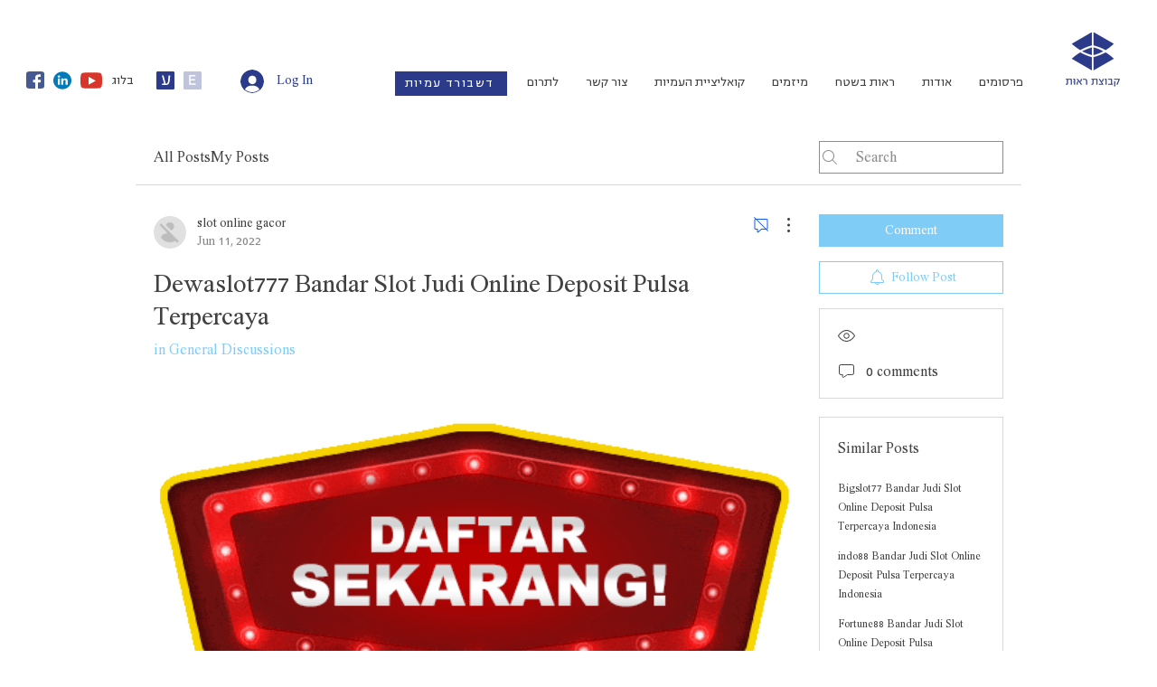

--- FILE ---
content_type: application/javascript
request_url: https://static.parastorage.com/services/communities-forum-client/1.1487.0/client-viewer/211.chunk.min.js
body_size: 4496
content:
(("undefined"!=typeof self?self:this).webpackJsonp__wix_communities_forum_client=("undefined"!=typeof self?self:this).webpackJsonp__wix_communities_forum_client||[]).push([[211],{98575:e=>{e.exports={USER_PRIVACY_STATUS_PRIVATE:"PRIVATE",USER_PRIVACY_STATUS_PUBLIC:"PUBLIC"}},96116:(e,r,n)=>{"use strict";var t=n(34169),o=n(17607),l=t(n(170)),i=n(98575),s=n(57849);const u="guest",d="user",a="moderator",c="admin",m="owner",f="forum",h="category",v="post",R="comment",E="member",w="all";function p(e,r){return e?{...e,getResourceId:()=>r}:r}e.exports={ROLE_GUEST:u,ROLE_USER:d,ROLE_MODERATOR:a,ROLE_ADMIN:c,ROLE_OWNER:m,RESOURCE_FORUM:f,RESOURCE_CATEGORY:h,RESOURCE_POST:v,RESOURCE_COMMENT:R,RESOURCE_MEMBER:E,PERMISSIONS_ALL:w,resourcify:p,permissionsChecker:function(e,r,n){let{isOldForum:t=!1,isMemberAppInstalled:y=!1,isMemberAreaInstalled:g=!1}=void 0===e?{}:e;const I=t||y||g,b=(e,r)=>(e.addRole("guest"),e.addRole("user"),e.addRole("moderator","user"),e.addRole("admin","user"),e.addRole("owner","admin"),e.addResource("forum"),e.addResource("category"),e.addResource("post","category"),e.addResource("comment","post"),e.addResource("member"),e.allow("guest","category","read",A(S(C),W)),e.allow("guest","category","share"),r&&(I&&e.allow("guest","category","subscribe",S(k)),e.allow("guest","post",["like","vote"],A(S(C),W))),e.allow("guest","member","edit",L),e.allow("user","category","share"),e.allow("user","category","read",A(T(W,U("read"),U("write")),T(A(S(C),W),A(C,S(D)),A(W,S(D))))),I&&e.allow("user","category","subscribe",r?T(W,U("read"),U("write")):A(T(W,U("read"),U("write")),S(D))),e.allow("user","category","create-post",T(r?A(S(V),W):A(S(V),W,S(D)),U("write"))),e.allow("user","post",["like","vote"],r?T(W,U("read"),U("write")):A(T(W,U("read"),U("write")),S(D))),e.allow("user","post","edit",r?Y:A(Y,S(D))),e.allow("user","post","delete",Y),e.allow("user","post","create-comment",A(S(N),T(W,U("read"),U("write")),r?()=>!0:S(D))),e.allow("user","post",["add-top-comment","remove-top-comment","add-best-answer-comment","remove-best-answer-comment"],Y),I?(e.allow("user","post","report",r?A(S(Y),S(x("owner"))):A(S(Y),S(x("owner")),S(D))),e.allow("user","post","subscribe",r?T(U("read"),U("write")):A(T(U("read"),U("write")),S(D)))):e.deny("user","post","subscribe"),I&&e.allow("user","comment","report",r?A(S(Y),S(x("owner"))):A(S(Y),S(x("owner")),S(D))),e.allow("user","comment",["like","vote"],r?T(U("read"),U("write")):A(T(U("read"),U("write")),S(D))),e.allow("user","comment","edit",r?Y:A(Y,S(D))),e.allow("user","comment","delete",Y),I&&(e.allow("user","member","subscribe",A(S(L),S(D))),e.allow("user","member","list",S(D)),e.allow("user","member","report",A(A(S(L),S(M("owner"))),S(D)))),e.allow("user","member","edit",L),e.allow("user","member","delete",A(L,S(M("owner")))),e.allow("moderator","category","read"),e.allow("moderator","category",["create-post","edit","subscribe"],U("moderate")),e.allow("moderator","post",["pin","toggle-comments","move","create-comment","add-top-comment","remove-top-comment","add-best-answer-comment","remove-best-answer-comment","like"],U("moderate")),e.allow("moderator","post","delete",A(U("moderate"),S(x("admin","owner")))),e.allow("moderator","post","create-comment",A(S(N),U("moderate"))),e.allow("moderator","comment",["like","vote"],U("moderate")),e.deny("moderator","post","edit",S(Y)),e.deny("moderator","post","report",U("moderate")),e.deny("moderator","comment","report",U("moderate")),e.allow("admin","forum","reorder-categories"),e.allow("admin","category",["read","subscribe","create","create-post","edit","delete"]),e.allow("admin","post",["pin","toggle-comments","move","create-comment","delete","add-top-comment","remove-top-comment","add-best-answer-comment","remove-best-answer-comment","like","vote"]),e.allow("admin","post","create-comment",S(N)),e.allow("admin","comment",["delete","like","vote"]),e.allow("admin","member","block",A(S(M("admin","owner")),S(L))),e.allow("admin","member","delete",S(M("admin","owner"))),e.allow("admin","member","promote-moderator",A(S(j),S(M("admin","owner")),S(L))),e.deny("admin","post","edit",S(Y)),e.deny("admin","post","report"),e.deny("admin","comment","report"),e.allow("owner","forum","edit"),e.allow("owner","member","block",S(M("owner"))),e.allow("owner","member","delete",S(M("owner"))),e.allow("owner","member","promote",A(S(j),S(M("owner")))),e.deny("owner","member","report"),e),O=b(new l.default),_=b(new l.default,I),P={ROLE_GUEST:u,ROLE_USER:d,ROLE_MODERATOR:a,ROLE_ADMIN:c,ROLE_OWNER:m,RESOURCE_FORUM:f,RESOURCE_CATEGORY:h,RESOURCE_POST:v,RESOURCE_COMMENT:R,RESOURCE_MEMBER:E,PERMISSIONS_ALL:w,resourcify:p,setUserIdentity:e=>{const r={...e};let n=(0,s.getUserRole)(r);(0,o.isEmpty)(r)&&(n="guest"),(0,o.isEmpty)(n)&&(n=r.isOwner?"owner":"user"),(0,o.get)(r,"isBlocked")&&(n="guest"),g||(r.privacyStatus=i.USER_PRIVACY_STATUS_PUBLIC),O.setUserIdentity(B(r,n)),_.setUserIdentity(B(r,n))},can:(e,r)=>O.can(e,r),canSee:(e,r)=>_.can(e,r)};return P.setUserIdentity(r),P;function S(e){var r=this;return function(){for(var n=arguments.length,t=new Array(n),o=0;o<n;o++)t[o]=arguments[o];return!e.apply(r,t)}}function A(){for(var e=this,r=arguments.length,n=new Array(r),t=0;t<r;t++)n[t]=arguments[t];return function(){for(var r=arguments.length,t=new Array(r),l=0;l<r;l++)t[l]=arguments[l];return(0,o.every)(n,(r=>r.apply(e,t)))}}function T(){for(var e=this,r=arguments.length,n=new Array(r),t=0;t<r;t++)n[t]=arguments[t];return function(){for(var r=arguments.length,t=new Array(r),l=0;l<r;l++)t[l]=arguments[l];return(0,o.some)(n,(r=>r.apply(e,t)))}}function U(e){return(r,t)=>{const l=(0,o.get)(r,"permissions."+e,[]);return(0,o.includes)(l,w)||(0,o.includes)(l,n(t)._id)}}function L(e,r){return e._id===r._id||e.siteMemberId===r.siteMemberId&&void 0!==e.siteMemberId}function Y(e,r){return e._id&&r.ownerId&&e._id===r.ownerId||e.siteMemberId===r.ownerSId&&void 0!==e.siteMemberId||e.userId===r.ownerSId&&void 0!==e.userId}function D(e){return e.privacyStatus===i.USER_PRIVACY_STATUS_PRIVATE}function k(e){return e.isBlocked}function N(e,r){return r.isCommentsDisabled}function M(){for(var e=arguments.length,r=new Array(e),n=0;n<e;n++)r[n]=arguments[n];return(e,n)=>(0,o.includes)(r,(0,s.getUserRole)(n))}function x(){for(var e=arguments.length,r=new Array(e),n=0;n<e;n++)r[n]=arguments[n];return(e,n)=>(0,o.includes)(r,(0,s.getUserRole)((0,o.get)(n,"owner")))}function C(e,r){return n(r).type?"membersOnly"===n(r).type:n(r).isPrivate}function W(e,r){if("private"===n(r).type){return((e,r)=>e.some((e=>r.includes(e))))(n(r).groups||[],e.groups||[])}return!0}function V(e,r){return n(r).isWriteProtected}function j(e,r){return r.isBlocked}function B(e,r){return{...e,getRoles:()=>[r]}}}}},57849:(e,r,n)=>{"use strict";r.__esModule=!0,r.getUserRole=void 0;var t=n(17607),o=n(83413);r.getUserRole=e=>(0,t.get)(e,"appStore["+o.FORUM_APP_ID+"].permissions.role")||(0,t.get)(e,"permissions.role")},68182:(e,r,n)=>{"use strict";n.d(r,{K:()=>l});const t={en:{s:"1s",ss:"%ds",m:"1m",mm:"%dm",h:"1h",hh:"%dh",d:"1d",dd:"%dd"},nl:{s:"1sec.",ss:"%dsec.",m:"1min.",mm:"%dmin.",h:"1u.",hh:"%du."},cs:{s:"1sek",ss:"%dsek",m:"1min",mm:"%dmin",h:"1hod",hh:"%dhod"},da:{s:"1s",ss:"%ds",m:"1m",mm:"%dm",h:"1t",hh:"%dt"},de:{s:"1Sek.",ss:"%dSek.",m:"1Min.",mm:"%dMin.",h:"1Std.",hh:"%dStd."},fr:{s:"1s",ss:"%ds",m:"1min",mm:"%dmin",h:"1h",hh:"%dh"},hi:{s:"1\u0938\u0947",ss:"%d\u0938\u0947",m:"1\u092e\u093f",mm:"%d\u092e\u093f",h:"1\u0918\u0902\u091f\u093e",hh:"%d\u0918\u0902\u091f\u093e"},it:{s:"1sec",ss:"%dsec",m:"1min",mm:"%dmin",h:"1ora",hh:"%dore"},ja:{s:"1\u79d2",ss:"%d\u79d2",m:"1\u5206",mm:"%d\u5206",h:"1\u6642\u9593",hh:"%d\u6642\u9593"},ko:{s:"1\ucd08",ss:"%d\ucd08",m:"1\ubd84",mm:"%d\ubd84",h:"1\uc2dc\uac04",hh:"%d\uc2dc\uac04"},lt:{s:"1s",ss:"%ds",m:"1min",mm:"%dmin",h:"1val",hh:"%dval"},nb:{s:"1sek",ss:"%dsek",m:"1min",mm:"%dmin",h:"1time",hh:"%dtimer"},pl:{s:"1s",ss:"%ds",m:"1min",mm:"%dmin",h:"1h",hh:"%dh"},pt:{s:"1s",ss:"%ds",m:"1min",mm:"%dmin",h:"1h",hh:"%dh"},es:{s:"1seg",ss:"%dseg",m:"1min",mm:"%dmin",h:"1h",hh:"%dhs"},sv:{s:"1s",ss:"%ds",m:"1min",mm:"%dmin",h:"1h",hh:"%dh"},th:{s:"1\u0e27\u0e34\u0e19\u0e32\u0e17\u0e35",ss:"%d\u0e27\u0e34\u0e19\u0e32\u0e17\u0e35",m:"1\u0e19\u0e32\u0e17\u0e35",mm:"%d\u0e19\u0e32\u0e17\u0e35",h:"1\u0e0a\u0e31\u0e48\u0e27\u0e42\u0e21\u0e07",hh:"%d\u0e0a\u0e31\u0e48\u0e27\u0e42\u0e21\u0e07"},tr:{s:"1sn.",ss:"%dsn.",m:"1dk.",mm:"%ddk.",h:"1sa.",hh:"%dsa."},ru:{s:"1\u0441\u0435\u043a.",ss:"%d\u0441\u0435\u043a.",m:"1d\u043c\u0438\u043d.",mm:"%d\u043c\u0438\u043d.",h:"1\u0447.",hh:"%d\u0447."},"zh-cn":{s:"1\u79d2",ss:"%d\u79d2",m:"1d\u5206\u9418",mm:"%d\u5206\u9418",h:"1\u5c0f\u6642",hh:"%d\u5c0f\u6642"},uk:{s:"1\u0441.",ss:"%d\u0441.",m:"1d\u0445\u0432.",mm:"%d\u0445\u0432.",h:"1\u0433.",hh:"%d\u0433."}};var o;!function(e){e.SECONDS="second",e.MINUTES="minute",e.HOURS="hour",e.DAYS="day"}(o||(o={}));const l=(e,{floorSeconds:r=!1,extraShortExpression:n=!1}={},l={})=>{let i;return s=>{i||void 0===Intl.RelativeTimeFormat||(i=new Intl.RelativeTimeFormat(e,{...l}));let u=(new Date).getTime()-new Date(s).getTime();isNaN(u)&&(console.error(`[@wix/wix-i18n-config/relative-time-formatter] received invalid time: ${s}`),u=1e3);const d=(e=>{const r=e<0?-e:e;switch(!0){case r<6e4:return o.SECONDS;case r<36e5:return o.MINUTES;case r<864e5:return o.HOURS;default:return o.DAYS}})(u),a=((e,r,n)=>{let t;switch(r){case o.SECONDS:t=n?1:e/1e3;break;case o.MINUTES:t=e/1e3/60;break;case o.HOURS:t=e/1e3/60/60;break;case o.DAYS:t=e/1e3/60/60/24;break;default:t=e}return-Math.round(t)})(u,d,r),c=n||!i?((e,r,n)=>{const l={[o.SECONDS]:"ss",[o.MINUTES]:"mm",[o.HOURS]:"hh",[o.DAYS]:"dd"},i=-1===n?l[r][0]:l[r],s=t[e]?t[e][i]:null;return s?s.replace("%d",""+-n):null})(e,d,a):null;return c||(i?i.format(a,d):s)}}},170:e=>{e.exports=function(){function e(r,n,t){function o(i,s){if(!n[i]){if(!r[i]){if(l)return l(i,!0);var u=new Error("Cannot find module '"+i+"'");throw u.code="MODULE_NOT_FOUND",u}var d=n[i]={exports:{}};r[i][0].call(d.exports,(function(e){return o(r[i][1][e]||e)}),d,d.exports,e,r,n,t)}return n[i].exports}for(var l=void 0,i=0;i<t.length;i++)o(t[i]);return o}return e}()({1:[function(e,r,n){"use strict";function t(){var e=this,r={};return e.add=function(n,t){if(t=void 0===t?null:t,e.has(n))throw new Error('Item "'+n+'" already exists in the registry');var o=[];return null!==t&&(Array.isArray(t)||(t=[t]),t.forEach((function(t){if(!e.has(t))throw new Error('Parent role "'+t+'" for "'+n+'" not exists in the registry');o.push(t),r[t].children.push(n)}))),r[n]={id:n,parents:o,children:[]},e},e.get=function(r){if(!e.has(r))throw new Error('Item "'+r+'" not exists in the registry');return r},e.has=function(e){return void 0!==r[e]},e.getParents=function(n){if(!e.has(n))throw new Error('Item "'+n+'" not exists in the registry');return r[n].parents},e.inherits=function(n,t,o){if(o=void 0!==o&&o,!e.has(n)||!e.has(t))throw new Error("Items not exists in the registry");var l=-1!==r[n].parents.indexOf(t);if(l||o)return l;for(var i=0;i<r[n].parents.length;i++){var s=r[n].parents[i];if(e.inherits(s,t))return!0}return!1},e.remove=function(n){if(!e.has(n))throw new Error('Item "'+n+'" not exists in the registry');return r[n].children.forEach((function(e){var t=r[e].parents.indexOf(n);-1!==t&&r[e].parents.splice(t,1)})),r[n].parents.forEach((function(e){var t=r[e].children.indexOf(n);-1!==t&&r[e].children.splice(t,1)})),delete r[n],e},e.removeAll=function(){return r={},e},e.getItems=function(){return JSON.parse(JSON.stringify(r))},e}r.exports=t},{}],"/src/index.js":[function(e,r,n){var t=e("./acl-registry");function o(){var e=this;e.TYPE_ALLOW="TYPE_ALLOW",e.TYPE_DENY="TYPE_DENY",e.OP_ADD="OP_ADD",e.OP_REMOVE="OP_REMOVE",e.USER_IDENTITY_ROLE="acl.role";var r=null,n=new t,o={},l={allResources:{allRoles:{allPrivileges:{type:e.TYPE_DENY,assert:null},byPrivilegeId:{}},byRoleId:{}},byResourceId:{}},i=null,s=null;function u(r,n,t,l,i,s){if(t=void 0===t?null:t,l=void 0===l?null:l,i=void 0===i?null:i,s=void 0===s?null:s,n=n.toUpperCase(),e.TYPE_ALLOW!==n&&e.TYPE_DENY!==n)throw new Error("Unsupported rule type");Array.isArray(t)?0===t.length&&(t=[null]):t=[t];var u=t;t=[],u.forEach((function(r){null!==r?t.push(e.getRole(r)):t.push(null)})),Array.isArray(l)?0===l.length&&(l=[null]):null===l&&Object.keys(o).length>0?-1===(l=Object.keys(o)).indexOf(null)&&l.unshift(null):l=[l];var a=l;switch(l=[],a.forEach((function(r){if(null!==r){var n=v(r=e.getResource(r));(l=l.concat(n)).push(r)}else l.push(null)})),null===i?i=[]:Array.isArray(i)||(i=[i]),r){case e.OP_ADD:l.forEach((function(e){t.forEach((function(r){var t=d(e,r,!0);0===i.length?(R(t,"allPrivileges.type",n),R(t,"allPrivileges.assert",s),void 0===t.byPrivilegeId&&(t.byPrivilegeId={})):i.forEach((function(e){R(t,"byPrivilegeId."+e+".type",n),R(t,"byPrivilegeId."+e+".assert",s)}))}))}));break;case e.OP_REMOVE:l.forEach((function(r){t.forEach((function(t){var o=d(r,t);if(null!==o)if(0===i.length){if(null===r&&null===t)return void(o.allPrivileges.type===n&&(R(o,"allPrivileges.type",e.TYPE_DENY),R(o,"allPrivileges.assert",null),o.byPrivilegeId={}));void 0!==o.allPrivileges&&void 0!==o.allPrivileges.type&&o.allPrivileges.type===n&&delete o.allPrivileges}else i.forEach((function(e){void 0!==o.byPrivilegeId&&void 0!==o.byPrivilegeId[e]&&o.byPrivilegeId[e].type===n&&delete o.byPrivilegeId[e]}))}))}));break;default:throw new Error("Unsupported operation")}return e}function d(e,r,n){var t;e=void 0===e?null:e,r=void 0===r?null:r,n=void 0!==n&&n;do{if(null===e){t=l.allResources;break}var o=e;if(void 0===l.byResourceId[o]){if(!n)return null;l.byResourceId[o]={}}t=l.byResourceId[o]}while(0);if(null===r){if(void 0===t.allRoles){if(!n)return null;R(t,"allRoles.byPrivilegeId",{})}return t.allRoles}var i=r;if(void 0===t.byRoleId||void 0===t.byRoleId[i]){if(!n)return null;R(t,"byRoleId."+i+".byPrivilegeId",{})}return t.byRoleId[i]}function a(e,r){var n,t={visited:{},stack:[]};if(null!==(n=c(e,r,t)))return n;for(;null!==(e=E(t.stack));)if(void 0===t.visited[e]&&null!==(n=c(e,r,t)))return n;return null}function c(r,t,o){if(t=void 0===t?null:t,null===(o=void 0===o?null:o))throw new Error("$dfs parameter may not be null");var l;if(null!==(l=d(t,r))){for(var i in l.byPrivilegeId)if(e.TYPE_DENY===h(t,r,i))return!1;var s;if(null!==(s=h(t,r,null)))return e.TYPE_ALLOW===s}return o.visited[r]=!0,n.getParents(r).forEach((function(e){o.stack.push(e)})),null}function m(e,r,n){if(r=void 0===r?null:r,null===(n=void 0===n?null:n))throw new Error("$privilege parameter may not be null");var t,o={visited:{},stack:[]};if(null!==(t=f(e,r,n,o)))return t;for(;null!==(e=E(o.stack));)if(void 0===o.visited[e]&&null!==(t=f(e,r,n,o)))return t;return null}function f(r,t,o,l){if(t=void 0===t?null:t,l=void 0===l?null:l,null===(o=void 0===o?null:o))throw new Error("$privilege parameter may not be null");if(null===l)throw new Error("$dfs parameter may not be null");var i,s;return null!==(i=h(t,r,o))?e.TYPE_ALLOW===i:null!==(s=h(t,r,null))?e.TYPE_ALLOW===s:(l.visited[r]=!0,n.getParents(r).forEach((function(e){l.stack.push(e)})),null)}function h(r,n,t){t=void 0===t?null:t;var o,l=d(r=void 0===r?null:r,n=void 0===n?null:n);if(null===l)return null;if(null===t){if(void 0===l.allPrivileges)return null;o=l.allPrivileges}else{if(void 0===l.byPrivilegeId||void 0===l.byPrivilegeId[t])return null;o=l.byPrivilegeId[t]}var u=null;return null!==o.assert&&(u=o.assert.call(e,s===e.USER_IDENTITY_ROLE&&null!==e.getUserIdentity()?e.getUserIdentity():n,null!==i?i:r,t)),null===o.assert||!0===u?o.type:null!==r||null!==n||null!==t?null:e.TYPE_ALLOW===o.type?e.TYPE_DENY:e.TYPE_ALLOW}function v(e){var r=[];return o[e].children.forEach((function(e){var n=v(e);n.push(e),r=r.concat(n)})),r}function R(e,r,n){for(var t=r.split("."),o=t.length,l=0;l<o-1;l++){var i=t[l];e[i]||(e[i]={}),e=e[i]}e[t[o-1]]=n}function E(e){var r="",n="";if(e.hasOwnProperty("length"))return e.length?e.pop():null;for(r in e)e.hasOwnProperty(r)&&(n=r);if(n){var t=e[n];return delete e[n],t}return null}e.getUserIdentity=function(){return r},e.setUserIdentity=function(n){if(!(n instanceof Object)||"function"!=typeof n.getRoles)throw new Error("Incorrect user identity");return e.hasRole(e.USER_IDENTITY_ROLE)&&e.removeRole(e.USER_IDENTITY_ROLE),e.addRole(e.USER_IDENTITY_ROLE,n.getRoles()),r=n,e},e.clearUserIdentity=function(){return r=null,e.removeRole(e.USER_IDENTITY_ROLE),e},e.can=function(r,n){if(r=void 0===r?null:r,n=void 0===n?null:n,null===e.getUserIdentity())throw new Error("User identity is null");return e.isAllowed(e.USER_IDENTITY_ROLE,r,n)},e.allow=function(r,n,t,o){return r=void 0===r?null:r,n=void 0===n?null:n,t=void 0===t?null:t,o=void 0===o?null:o,u(e.OP_ADD,e.TYPE_ALLOW,r,n,t,o)},e.deny=function(r,n,t,o){return r=void 0===r?null:r,n=void 0===n?null:n,t=void 0===t?null:t,o=void 0===o?null:o,u(e.OP_ADD,e.TYPE_DENY,r,n,t,o)},e.removeAllow=function(r,n,t,o){return r=void 0===r?null:r,n=void 0===n?null:n,t=void 0===t?null:t,o=void 0===o?null:o,u(e.OP_REMOVE,e.TYPE_ALLOW,r,n,t,o)},e.removeDeny=function(r,n,t,o){return r=void 0===r?null:r,n=void 0===n?null:n,t=void 0===t?null:t,o=void 0===o?null:o,u(e.OP_REMOVE,e.TYPE_DENY,r,n,t,o)},e.isAllowed=function(r,n,t){var l,u;if(n=void 0===n?null:n,t=void 0===t?null:t,s=null,i=null,null!==(r=void 0===r?null:r)&&(s=r,r=e.getRole(r)),null!==n&&(i=n,n=e.getResource(n)),null===t)for(;;){if(null!==r&&null!==(l=a(r,n,t)))return l;var c;if(null!==(c=d(n,null))){for(t in c.byPrivilegeId)if(e.TYPE_DENY===h(n,null,t))return!1;if(null!==(u=h(n,null,null)))return e.TYPE_ALLOW===u}n=o[n].parent}else for(;;){if(null!==r&&null!==(l=m(r,n,t)))return l;var f;if(null!==(f=h(n,null,t)))return e.TYPE_ALLOW===f;if(null!==(u=h(n,null,null))&&((l=e.TYPE_ALLOW===u)||null===n))return l;n=o[n].parent}},e.addResource=function(r,n){if(n=void 0===n?null:n,"string"!=typeof r||""===r)throw new Error("addResource() expects resource to be a not empty string");var t=r;if(e.hasResource(t))throw new Error("Resource '"+t+"' already exists in the ACL");if(null!==n){if(!e.hasResource(n))throw new Error("Parent resource '"+n+"' not exists in the ACL");o[n].children.push(t)}return o[t]={id:t,parent:n,children:[]},e},e.getResource=function(r){if(!e.hasResource(r))throw new Error("Resource '"+r+"' not found");return r instanceof Object&&"function"==typeof r.getResourceId&&(r=r.getResourceId()),o[r].id},e.getResources=function(){return Object.keys(o)},e.hasResource=function(e){return e instanceof Object&&"function"==typeof e.getResourceId&&(e=e.getResourceId()),void 0!==o[e]},e.inheritsResource=function(r,n,t){var l=null;if(r=e.getResource(r),n=e.getResource(n),null===o[r].parent)return!1;if((l=o[r].parent)===n)return!0;if(t)return!1;for(;null!==o[l].parent;)if(n===(l=o[l].parent))return!0;return!1},e.removeResource=function(r){if(!e.hasResource(r))throw new Error("Resource '"+r+"' not found");r instanceof Object&&"function"==typeof r.getResourceId&&(r=r.getResourceId());var n=[r],t=o[r].parent;return null!==t&&o[t].children.splice(o[t].children.indexOf(r),1),o[r].children.forEach((function(r){e.removeResource(r),n.push(r)})),n.forEach((function(e){for(var r in l.byResourceId)e===r&&delete l.byResourceId[r]})),delete o[r],e},e.removeResourceAll=function(){for(var r in o)for(var n in l.byResourceId)r===n&&delete l.byResourceId[n];return o={},e},e.addRole=function(r,t){if(t=void 0===t?null:t,"string"!=typeof r||""===r)throw new Error("addRole() expects role to be a not empty string");return n.add(r,t),e},e.getRole=function(e){return n.get(e)},e.getRoles=function(){return Object.keys(n.getItems())},e.hasRole=function(e){return n.has(e)},e.inheritsRole=function(e,r,t){return t=void 0!==t&&t,n.inherits(e,r,t)},e.removeRole=function(r){for(var t in n.remove(r),void 0!==l.allResources.byRoleId[r]&&delete l.allResources.byRoleId[r],l.byResourceId){var o=l.byResourceId[t];void 0!==o.byRoleId&&void 0!==o.byRoleId[r]&&delete o.byRoleId[r]}return e},e.removeRoleAll=function(){for(var r in n.removeAll(),l.allResources.byRoleId)delete l.allResources.byRoleId[r];for(var t in l.byResourceId)for(var o in l.byResourceId[t].byRoleId)delete l.byResourceId[t].byRoleId[o];return e}}r.exports=o},{"./acl-registry":1}]},{},[])("/src/index.js")}}]);
//# sourceMappingURL=211.chunk.min.js.map

--- FILE ---
content_type: application/javascript
request_url: https://static.parastorage.com/services/communities-forum-client/1.1487.0/client-viewer/8677.chunk.min.js
body_size: 5022
content:
"use strict";(("undefined"!=typeof self?self:this).webpackJsonp__wix_communities_forum_client=("undefined"!=typeof self?self:this).webpackJsonp__wix_communities_forum_client||[]).push([[8677],{71726:(e,t,n)=>{var E,r,o,a,i,O,N,T,c,R,s,I,L,u,m,_,l,M,A,S,d,D,f,U,C,B,p,b,P,g,G,y,h,v,w,F,W,Y,K,H;n.d(t,{pV:()=>y,uU:()=>W}),function(e){e.PARAGRAPH="PARAGRAPH",e.TEXT="TEXT",e.HEADING="HEADING",e.BULLETED_LIST="BULLETED_LIST",e.ORDERED_LIST="ORDERED_LIST",e.LIST_ITEM="LIST_ITEM",e.BLOCKQUOTE="BLOCKQUOTE",e.CODE_BLOCK="CODE_BLOCK",e.VIDEO="VIDEO",e.DIVIDER="DIVIDER",e.FILE="FILE",e.GALLERY="GALLERY",e.GIF="GIF",e.HTML="HTML",e.IMAGE="IMAGE",e.LINK_PREVIEW="LINK_PREVIEW",e.MAP="MAP",e.POLL="POLL",e.APP_EMBED="APP_EMBED",e.BUTTON="BUTTON",e.COLLAPSIBLE_LIST="COLLAPSIBLE_LIST",e.TABLE="TABLE",e.EMBED="EMBED",e.COLLAPSIBLE_ITEM="COLLAPSIBLE_ITEM",e.COLLAPSIBLE_ITEM_TITLE="COLLAPSIBLE_ITEM_TITLE",e.COLLAPSIBLE_ITEM_BODY="COLLAPSIBLE_ITEM_BODY",e.TABLE_CELL="TABLE_CELL",e.TABLE_ROW="TABLE_ROW",e.EXTERNAL="EXTERNAL",e.AUDIO="AUDIO",e.CAPTION="CAPTION"}(E||(E={})),function(e){e.CONTENT="CONTENT",e.SMALL="SMALL",e.ORIGINAL="ORIGINAL",e.FULL_WIDTH="FULL_WIDTH"}(r||(r={})),function(e){e.CENTER="CENTER",e.LEFT="LEFT",e.RIGHT="RIGHT"}(o||(o={})),function(e){e.LINK="LINK",e.ACTION="ACTION"}(a||(a={})),function(e){e.SELF="SELF",e.BLANK="BLANK",e.PARENT="PARENT",e.TOP="TOP"}(i||(i={})),function(e){e.AUTO="AUTO",e.LEFT="LEFT",e.RIGHT="RIGHT",e.CENTER="CENTER",e.JUSTIFY="JUSTIFY"}(O||(O={})),function(e){e.SINGLE="SINGLE",e.DOUBLE="DOUBLE",e.DASHED="DASHED",e.DOTTED="DOTTED"}(N||(N={})),function(e){e.LARGE="LARGE",e.MEDIUM="MEDIUM",e.SMALL="SMALL"}(T||(T={})),function(e){e.CENTER="CENTER",e.LEFT="LEFT",e.RIGHT="RIGHT"}(c||(c={})),function(e){e.NONE="NONE",e.FULL="FULL",e.MINI="MINI"}(R||(R={})),function(e){e.COLLAGE="COLLAGE",e.MASONRY="MASONRY",e.GRID="GRID",e.THUMBNAIL="THUMBNAIL",e.SLIDER="SLIDER",e.SLIDESHOW="SLIDESHOW",e.PANORAMA="PANORAMA",e.COLUMN="COLUMN",e.MAGIC="MAGIC",e.FULLSIZE="FULLSIZE"}(s||(s={})),function(e){e.ROWS="ROWS",e.COLUMNS="COLUMNS"}(I||(I={})),function(e){e.FILL="FILL",e.FIT="FIT"}(L||(L={})),function(e){e.TOP="TOP",e.RIGHT="RIGHT",e.BOTTOM="BOTTOM",e.LEFT="LEFT",e.NONE="NONE"}(u||(u={})),function(e){e.HTML="HTML",e.ADSENSE="ADSENSE"}(m||(m={})),function(e){e.ROADMAP="ROADMAP",e.SATELITE="SATELITE",e.HYBRID="HYBRID",e.TERRAIN="TERRAIN"}(_||(_={})),function(e){e.CREATOR="CREATOR",e.VOTERS="VOTERS",e.EVERYONE="EVERYONE"}(l||(l={})),function(e){e.SITE_MEMBERS="SITE_MEMBERS",e.ALL="ALL"}(M||(M={})),function(e){e.LIST="LIST",e.GRID="GRID"}(A||(A={})),function(e){e.LTR="LTR",e.RTL="RTL"}(S||(S={})),function(e){e.COLOR="COLOR",e.IMAGE="IMAGE",e.GRADIENT="GRADIENT"}(d||(d={})),function(e){e.BOLD="BOLD",e.ITALIC="ITALIC",e.UNDERLINE="UNDERLINE",e.SPOILER="SPOILER",e.ANCHOR="ANCHOR",e.MENTION="MENTION",e.LINK="LINK",e.COLOR="COLOR",e.FONT_SIZE="FONT_SIZE",e.EXTERNAL="EXTERNAL"}(D||(D={})),function(e){e.PX="PX",e.EM="EM"}(f||(f={})),function(e){e.PRODUCT="PRODUCT",e.EVENT="EVENT",e.BOOKING="BOOKING"}(U||(U={})),function(e){e.FIRST="FIRST",e.ALL="ALL",e.NONE="NONE"}(C||(C={})),function(e){e.LTR="LTR",e.RTL="RTL"}(B||(B={})),function(e){e.TOP="TOP",e.MIDDLE="MIDDLE",e.BOTTOM="BOTTOM"}(p||(p={})),function(e){e.NULL_VALUE="NULL_VALUE"}(b||(b={})),function(e){e.UNKNOWN="UNKNOWN",e.PUBLISHED="PUBLISHED",e.DELETED="DELETED",e.PENDING="PENDING",e.HIDDEN="HIDDEN"}(P||(P={})),function(e){e.UNKNOWN="UNKNOWN",e.UPVOTE="UPVOTE",e.DOWNVOTE="DOWNVOTE"}(g||(g={})),function(e){e.ANONYMOUS="ANONYMOUS",e.MEMBER="MEMBER",e.USER="USER",e.SERVICE="SERVICE",e.MEMBER_GROUP="MEMBER_GROUP"}(G||(G={})),function(e){e.UNKNOWN_TYPE="UNKNOWN_TYPE",e.OTHER="OTHER",e.SPAM="SPAM",e.NUDITY_OR_SEXUAL_HARASSMENT="NUDITY_OR_SEXUAL_HARASSMENT",e.HATE_SPEECH_OR_SYMBOLS="HATE_SPEECH_OR_SYMBOLS",e.FALSE_INFORMATION="FALSE_INFORMATION",e.COMMUNITY_GUIDELINES_VIOLATION="COMMUNITY_GUIDELINES_VIOLATION",e.VIOLENCE="VIOLENCE",e.SUICIDE_OR_SELF_INJURY="SUICIDE_OR_SELF_INJURY",e.UNAUTHORIZED_SALES="UNAUTHORIZED_SALES",e.EATING_DISORDER="EATING_DISORDER",e.INVOLVES_A_CHILD="INVOLVES_A_CHILD",e.TERRORISM="TERRORISM",e.DRUGS="DRUGS",e.UNLAWFUL="UNLAWFUL",e.EXPOSING_IDENTIFYING_INFO="EXPOSING_IDENTIFYING_INFO"}(y||(y={})),function(e){e.UNKNOWN_FIELDSET="UNKNOWN_FIELDSET",e.MEMBERS="MEMBERS",e.CURRENT_MEMBER="CURRENT_MEMBER",e.REACTIONS="REACTIONS",e.REGISTRATION_DATA="REGISTRATION_DATA",e.MEMBER_ROLES="MEMBER_ROLES",e.MEMBER_BADGES="MEMBER_BADGES",e.TOTAL_COMMENTS="TOTAL_COMMENTS",e.FOLLOWED_MEMBERS="FOLLOWED_MEMBERS",e.VOTES="VOTES",e.CURRENT_RATING="CURRENT_RATING",e.RATINGS_SUMMARY="RATINGS_SUMMARY",e.BLOCKED_MEMBERS="BLOCKED_MEMBERS",e.CONTEXT_PERMISSIONS="CONTEXT_PERMISSIONS"}(h||(h={})),function(e){e.UNKNOWN="UNKNOWN",e.PENDING="PENDING",e.APPROVED="APPROVED",e.BLOCKED="BLOCKED",e.OFFLINE="OFFLINE"}(v||(v={})),function(e){e.UNKNOWN="UNKNOWN",e.PRIVATE="PRIVATE",e.PUBLIC="PUBLIC"}(w||(w={})),function(e){e.UNKNOWN="UNKNOWN",e.ACTIVE="ACTIVE",e.MUTED="MUTED"}(F||(F={})),function(e){e.UNKNOWN_ROLE="UNKNOWN_ROLE",e.FORUM_MODERATOR="FORUM_MODERATOR",e.BLOG_WRITER="BLOG_WRITER",e.BLOG_EDITOR="BLOG_EDITOR",e.BLOCKED="BLOCKED",e.OWNER="OWNER",e.CONTRIBUTOR="CONTRIBUTOR"}(W||(W={})),function(e){e.ASC="ASC",e.DESC="DESC"}(Y||(Y={})),function(e){e.UNKNOWN_ORDER="UNKNOWN_ORDER",e.OLDEST_FIRST="OLDEST_FIRST",e.NEWEST_FIRST="NEWEST_FIRST",e.REACTION_COUNT="REACTION_COUNT",e.NET_VOTE_COUNT="NET_VOTE_COUNT",e.RATING="RATING",e.NET_VOTE_COUNT_ASC="NET_VOTE_COUNT_ASC",e.RATING_ASC="RATING_ASC"}(K||(K={})),function(e){e.UNKNOWN_ORDER="UNKNOWN_ORDER",e.OLDEST_FIRST="OLDEST_FIRST",e.NEWEST_FIRST="NEWEST_FIRST",e.REACTION_COUNT="REACTION_COUNT"}(H||(H={}))},87609:(e,t,n)=>{n.d(t,{$t:()=>_e,$v:()=>se,B3:()=>Y,BA:()=>z,Bp:()=>f,CL:()=>ie,Dx:()=>E,EK:()=>pe,Ej:()=>q,G2:()=>Ne,GZ:()=>X,HK:()=>le,Hm:()=>j,IB:()=>Ie,IL:()=>be,Iv:()=>R,J2:()=>Le,JF:()=>o,J_:()=>g,Jd:()=>Ae,Ls:()=>I,M0:()=>$,Ms:()=>Ke,Mx:()=>me,N9:()=>c,NM:()=>v,NZ:()=>Be,Nr:()=>Fe,OF:()=>a,QG:()=>G,Qs:()=>V,RL:()=>Z,Rg:()=>ce,S7:()=>b,Sr:()=>y,Sx:()=>re,TY:()=>m,VF:()=>s,Vz:()=>w,WD:()=>De,WK:()=>B,WN:()=>L,Y4:()=>he,Y7:()=>ne,YD:()=>T,YZ:()=>i,ZN:()=>u,Zq:()=>Ge,aS:()=>Q,as:()=>K,av:()=>x,br:()=>M,c2:()=>Ce,d5:()=>J,dI:()=>Ee,dn:()=>C,ds:()=>ye,eS:()=>l,eT:()=>Oe,gB:()=>We,gJ:()=>Pe,hA:()=>S,hK:()=>P,hl:()=>ve,hq:()=>ue,iN:()=>fe,j8:()=>F,kN:()=>oe,kk:()=>p,lG:()=>we,lN:()=>h,mO:()=>de,oW:()=>Ye,oZ:()=>d,ot:()=>k,pA:()=>W,pi:()=>D,pn:()=>U,q7:()=>Re,rE:()=>ee,rF:()=>N,rg:()=>O,rk:()=>Se,rr:()=>Ue,t$:()=>Me,ut:()=>H,wl:()=>te,x8:()=>ge,xB:()=>ae,xC:()=>A,xH:()=>r,z0:()=>_,zX:()=>Te});const E="wc-root",r="wc-header-title",o="wc-header",a="wc-sorting-selector",i="es-zero-comment-title",O="es-zero-comment-content",N="comment-box",T="comment-box-top",c="comment-box-bottom",R="comment-box-placeholder",s="comment-box-placeholder-text",I="comment-box-rce-wrapper",L="comment-box-rce-toolbar",u="comment-box-username",m="comment-box-email",_="comment-box-error",l="is-locked",M="loading",A="list-item",S="pending",d="deleted",D="top-level",f="reply",U="error",C="marked",B="edited",p="comment-content",b="comments-author",P="featured-badge",g="primary-btn",G="secondary-btn",y="login-as-member-text-button",h="confirmation-modal",v="report-comment-modal",w="actions-menu",F="actions-menu-btn",W="actions-menu-edit-btn",Y="actions-menu-delete-btn",K="actions-menu-share-btn",H="actions-menu-mark-btn",V="actions-menu-report-btn",k="wc-toast",x="reply-btn",X="reply-text",Z="load-more-next",z="load-more-prev",J="load-more-replies-newer",$="load-more-replies-older",q="load-more-replies",j="with-live",Q="spinner",ee="top-level-comment-list",te="reply-list",ne="list-loading",Ee="comment-not-found",re="default-list-fetch-error",oe="list-fetch-error-retry-button",ae="report-reason-radio-button-group",ie="report-reason-details-input",Oe="edited-comment-indicator",Ne="replying-to-btn",Te="show-more-btn",ce="someone-is-typing-start",Re="someone-is-typing-end",se="show-live-comments-start",Ie="show-live-comments-end",Le="show-live-replies-root",ue="show-live-replies-end",me="live-comment-indicator",_e="member-follow-btn",le="member-is-followed",Me="member-list",Ae="vote-container",Se="upvote-button",de="downvote-button",De="vote-count",fe="active",Ue="disabled",Ce="comment-footer-error-edit",Be="comment-footer-error-retry",pe="header-ratings",be="ratings-display",Pe="rating-input",ge="user-action-menu",Ge="user-auth-login",ye="user-auth-logout",he="edit-history-modal",ve="load-next-history",we="history-item",Fe="edit-history-list",We="pending-comment-modal",Ye="block-moderated-comment-modal",Ke="skeleton"},38945:(e,t,n)=>{n.d(t,{CS:()=>s,KB:()=>O,Ke:()=>T,QW:()=>_,R4:()=>o,bG:()=>l,cJ:()=>a,d$:()=>m,e$:()=>u,ei:()=>c,gA:()=>R,i6:()=>M,nT:()=>I});var E=n(11509),r=n(17607);const o=e=>{const t=e.members.currentOwner;return"MEMBER"===t.type?t.member:void 0},a=e=>e.members.membersCache,i=(e,t)=>t?e.members.membersCache[t]:void 0,O=(e,t)=>{const n=i(e,t);return n?.memberRoles??[]},N=(()=>{const e=new WeakMap,t=(0,r.memoize)((e=>({type:"ANONYMOUS",identityId:e}))),n={type:"UNKNOWN"},E={type:"PLACEHOLDER"};return{getMember:t=>{if(e.has(t))return e.get(t);{const n={type:"MEMBER",member:t};return e.set(t,n),n}},getAnonymous:t,getUnknown:()=>n,getPlaceholder:()=>E}})(),T=(e,t,n)=>{const E=e.members;switch(n.type){case"REPLY_TYPING":case"REPLY_CREATE_PENDING":case"REPLY_CREATE_ERROR":case"REPLY_CREATE_ERROR_EDITING":case"REPLY_DELETED":case"REPLY_LIVE_PENDING":const{targetId:r}=n,o=((e,t)=>n=>{const E=e.comments[t];if("READY"!==E?.type)return N.getUnknown();const r=E.commentsById[n];return r?c(r,e.members):N.getUnknown()})(e,t)(r);return o;default:const a=n.comment.replyTo?.author;return L({author:a,membersState:E,fallback:N.getUnknown()})}},c=(e,t)=>{switch(e.type){case"COMMENT_CREATE_PENDING":case"REPLY_CREATE_PENDING":return"MEMBER"===t.currentOwner.type?t.currentOwner:e.asGuest?"ANONYMOUS"===t.currentOwner.type?{...t.currentOwner,authorName:e.authorName}:t.currentOwner:N.getPlaceholder();case"COMMENT_CREATE_ERROR_EDITING":case"COMMENT_CREATE_ERROR":case"REPLY_CREATE_ERROR":case"REPLY_CREATE_ERROR_EDITING":return"MEMBER"===t.currentOwner.type?t.currentOwner:e.asGuest?"ANONYMOUS"===t.currentOwner.type?{...t.currentOwner,authorName:e.authorName}:t.currentOwner:N.getUnknown();case"REPLY_TYPING":return t.currentOwner;case"COMMENT_LIVE_PENDING":case"REPLY_LIVE_PENDING":{const n=e.author;return L({author:n,membersState:t,fallback:N.getPlaceholder()})}case"REPLY_DELETED":case"COMMENT_DELETED":return N.getUnknown();default:const n=e.comment.author;return L({author:n,membersState:t,fallback:N.getUnknown()})}},R=(e,t)=>{switch(e.type){case"MEMBER":return s(e.member)??t("user-info.unknown-member");case"ANONYMOUS":return e?.authorName??t("user-info.guest-commenter",{id:void 0});case"PLACEHOLDER":return"\xa0";case"UNKNOWN":return t("user-info.unknown-member");default:throw(0,E.t1)(e)}},s=e=>e.profile?.nickname?e.profile?.nickname:e.contact?.firstName||e.contact?.lastName?[e.contact?.firstName,e.contact?.lastName].filter(E.$K).join(" "):void 0,I=e=>{switch(e.type){case"MEMBER":return e.member.id;case"ANONYMOUS":return e.identityId;case"UNKNOWN":case"PLACEHOLDER":return;default:throw(0,E.t1)(e)}},L=({author:e,membersState:t,fallback:n})=>{if(!e)return n;switch(e.identityType){case"MEMBER":const E=e.identityId&&t.membersCache[e.identityId];return E?N.getMember(E):n;case"ANONYMOUS":return e.identityId?{...N.getAnonymous(e.identityId),authorName:e.authorName}:n;default:return n}},u=(e,t)=>{const n=e[t];return n?N.getMember(n):N.getAnonymous(t)},m=e=>"MEMBER"===e.type?e.member.id:e.identityId,_=(e,t)=>e.members.followedMembers.find((e=>e.id===t)),l=e=>{switch(e.type){case"MEMBER":return e.member.id;case"ANONYMOUS":return e.identityId;case"UNKNOWN":return;default:throw(0,E.t1)(e)}},M=e=>{const t=l(e.currentOwner);if(t)return{identityId:t,identityType:"MEMBER"===e.currentOwner.type?"MEMBER":"ANONYMOUS"}}},38254:(e,t,n)=>{n.d(t,{q:()=>E});const E=e=>{switch(!0){case/^.*#([a-fA-F0-9]{6}|[a-fA-F0-9]{3})$/i.test(e):return function(e){e=e.replace(/^.#?([a-f\d])([a-f\d])([a-f\d])$/i,((e,t,n,E)=>t+t+n+n+E+E));const t=/^.#?([a-f\d]{2})([a-f\d]{2})([a-f\d]{2})$/i.exec(e);return t?{r:parseInt(t[1],16),g:parseInt(t[2],16),b:parseInt(t[3],16)}:null}(e);case(e=>/(.*?)(rgb|rgba)\((\d+),\s*(\d+),\s*(\d+)(?:,\s*(\d+(?:\.\d+)?))?\)/i.test(e))(e):return(e=>{const t=/(.*?)(rgb|rgba)\((\d+),\s*(\d+),\s*(\d+)(?:,\s*(\d+(?:\.\d+)?))?\)/i.exec(e);return t?{r:parseInt(t[3],10),g:parseInt(t[4],10),b:parseInt(t[5],10)}:null})(e);default:return null}}},32923:(e,t,n)=>{n.d(t,{Z:()=>E});const E=(0,n(69808).Z)({importFn:()=>Promise.all([n.e(2434),n.e(4006),n.e(2490),n.e(2799)]).then(n.bind(n,50629)),errorHandling:{type:"HANDLE"}})},92037:(e,t,n)=>{n.d(t,{Z:()=>s});var E=n(27762),r=n.n(E),o=n(85754),a=n(56987),i=n(38945),O=n(17607),N=n(27737),T=n(71726);const c=(e,t)=>{const{navigatableMembersRoles:n,isNavigationAllowed:E}=(e=>e.maNavigation)(e);if(E&&void 0!==t){if(0===n.length)return!0;{const E=(0,i.KB)(e,t).map((e=>(e=>{switch(e){case T.uU.OWNER:case T.uU.CONTRIBUTOR:return N.RoleId.ADMIN;case T.uU.BLOG_WRITER:return N.RoleId.SET_BLOG_WRITER;case T.uU.BLOG_EDITOR:return N.RoleId.SET_BLOG_EDITOR;case T.uU.FORUM_MODERATOR:return N.RoleId.SET_FORUM_MODERATOR;default:return}})(e))).filter((e=>e));return(0,O.intersection)(n,E).length>0}}return!1},R=e=>e.maNavigation.profileLinkTemplate,s=({member:e,className:t,children:n,tabIndex:E})=>{const{navigateToMember:i,isMemberNavigatable:O,profileLinkTemplate:N}=(0,o.h)(((t,n)=>({navigateToMember:n.navigateToMember,isMemberNavigatable:c(t,e?.id),profileLinkTemplate:R(t)}))),{resourceId:T}=(0,a.m)();return r().createElement(r().Fragment,null,O?r().createElement("a",{className:t,style:{cursor:"pointer"},onClick:t=>{t.preventDefault(),t.stopPropagation(),e&&e.profile.slug&&i(e.id,e.profile.slug,T)},href:e?.profile.slug?N.replace("{memberSlug}",e?.profile.slug):"",tabIndex:E},n):r().createElement("div",{tabIndex:0,className:t},n))}},34616:(e,t,n)=>{n.d(t,{B:()=>T,Z:()=>c});var E=n(27762),r=n.n(E),o=n(25702),a=n(85754),i="okXHfxk",O="sX_se_Q",N=n.sts.bind(null,i);const T=({className:e,priority:t="primary",typography:n="content",dataHook:E,mobile:o,size:a,tag:i,...T})=>{const c=i??"span";return r().createElement(c,{className:N(O,{priority:t,typography:n,mobile:o,size:a||n},e),"data-hook":E,...T})},c=e=>r().createElement(T,{...e,mobile:(0,a.h)(o.W7)})},45605:(e,t,n)=>{n.d(t,{Y:()=>M});var E=n(27762),r=n.n(E),o=n(36420),a=n(16674),i=n(92037),O=n(95685),N=n.n(O),T=n(38254),c=n(56987);const R=["#781fe0","#02591a","#731990","#f6805b","#284951","#641240","#d6bf4f"],s=new Map,I="VW1Ux4",L="pWdmft",u="fJQOlE",m=({className:e,size:t=o.D.medium,withBorder:n=!1,...E})=>{const{screenshotMode:i}=(0,c.m)(),O=i?(e=>{if(void 0===s.get(e)){const t=R.shift()??"#13ea6c";s.set(e,t)}return s.get(e)})(E.hexColor):E.hexColor,m=(e=>{switch(e){case o.D.medium:return 36;case o.D.xSmall:return 20;default:return 28}})(t),_=r().useMemo((()=>{const e=(0,T.q)(O);return e?Math.floor((e.r+e.g+e.b)/2.125*5):0}),[O]);return r().createElement("div",{className:N()(I,e,"wc-bg-text-color",{[L]:n}),style:{width:m,height:m}},r().createElement("div",{className:u,style:{filter:`sepia(0.3) contrast(0.8) saturate(3) hue-rotate(${_}deg)`,color:O}},r().createElement(a.q,{size:t})))};var _=n(11509);const l="udPplD",M=({className:e,owner:t,avatarSize:n=o.D.medium})=>r().createElement("div",{className:e},(()=>{switch(t.type){case"MEMBER":const e=t.member.profile.photo?.url;return r().createElement(i.Z,{tabIndex:-1,member:t.member},r().createElement(a.q,{className:l,src:e,size:n,name:e&&t.member.profile.nickname?t.member.profile.nickname:void 0}));case"ANONYMOUS":return r().createElement(m,{size:n,className:l,hexColor:`#${t.identityId.substring(0,6)}`});case"PLACEHOLDER":case"UNKNOWN":return r().createElement(a.q,{className:l,size:n});default:throw(0,_.t1)(t)}})())},54801:(e,t,n)=>{n.d(t,{y:()=>r});var E=n(27762);const r=n.n(E)().createContext({t:e=>e})},7342:(e,t,n)=>{n.d(t,{q:()=>a});var E=n(27762),r=n.n(E),o=n(54801);function a(){return r().useContext(o.y).t}},27737:function(e,t){var n,E=this&&this.__extends||(n=function(e,t){return n=Object.setPrototypeOf||{__proto__:[]}instanceof Array&&function(e,t){e.__proto__=t}||function(e,t){for(var n in t)Object.prototype.hasOwnProperty.call(t,n)&&(e[n]=t[n])},n(e,t)},function(e,t){if("function"!=typeof t&&null!==t)throw new TypeError("Class extends value "+String(t)+" is not a constructor or null");function E(){this.constructor=e}n(e,t),e.prototype=null===t?Object.create(t):(E.prototype=t.prototype,new E)});Object.defineProperty(t,"__esModule",{value:!0}),t.Member=t.Stats=t.PrivacyStatus=t.MediaPlatformImage=t.RoleAction=t.RoleId=t.ActivityMemberBadge=t.CustomMemberBadge=t.MemberBadge=t.ActivityType=t.ActivityBadgeLevel=t.CustomBadge=t.ActivityBadge=t.Badge=void 0;var r=function(){};t.Badge=r;var o=function(e){function t(){return null!==e&&e.apply(this,arguments)||this}return E(t,e),t}(r);t.ActivityBadge=o;var a=function(e){function t(){return null!==e&&e.apply(this,arguments)||this}return E(t,e),t}(r);t.CustomBadge=a;var i=function(){};t.ActivityBadgeLevel=i,function(e){e[e.POSTS=0]="POSTS",e[e.LIKES=1]="LIKES"}(t.ActivityType||(t.ActivityType={}));var O=function(){};t.MemberBadge=O;var N=function(e){function t(){return null!==e&&e.apply(this,arguments)||this}return E(t,e),t}(O);t.CustomMemberBadge=N;var T=function(e){function t(){return null!==e&&e.apply(this,arguments)||this}return E(t,e),t}(O);t.ActivityMemberBadge=T,function(e){e.JOIN_COMMUNITY="join_community",e.LEAVE_COMMUNITY="leave_community",e.EDIT="edit",e.ANONYMOUS_REPORT="anonymous_report",e.MANAGE_BADGES="manage_badges",e.REPORT_MEMBER="report",e.BLOCK_MEMBER="blocked",e.UNBLOCK_MEMBER="unblocked",e.SET_FORUM_MODERATOR="forum_moderator",e.UNSET_FORUM_MODERATOR="unset_forum_moderator",e.SET_BLOG_WRITER="blog_writer",e.UNSET_BLOG_WRITER="unset_blog_writer",e.SET_BLOG_GUEST_WRITER="blog_guest_writer",e.UNSET_BLOG_GUEST_WRITER="unset_blog_guest_writer",e.ADMIN="admin",e.SET_BLOG_EDITOR="blog_editor",e.UNSET_BLOG_EDITOR="unset_blog_editor",e.GUEST="guest",e.DELETE_MEMBER="deleted",e.CONTACT_PAGE="contact_page",e.OPEN_CHAT="open_chat",e.FOLLOW_UNFOLLOW="follow_unfollow",e.OPEN_BLOG_WRITER="open_blog_writer",e.MEMBER_BLOCK_MEMBER="member_block_member",e.MEMBER_UNBLOCK_MEMBER="member_unblock_member"}(t.RoleId||(t.RoleId={}));var c=function(){};t.RoleAction=c;var R=function(){};t.MediaPlatformImage=R,function(e){e.Private="PRIVATE",e.Public="PUBLIC",e.Unknown="UNKNOWN"}(t.PrivacyStatus||(t.PrivacyStatus={}));var s=function(){};t.Stats=s;var I=function(){};t.Member=I}}]);
//# sourceMappingURL=8677.chunk.min.js.map

--- FILE ---
content_type: application/javascript
request_url: https://static.parastorage.com/services/communities-forum-client/1.1487.0/client-viewer/8628.chunk.min.js
body_size: 2919
content:
"use strict";(("undefined"!=typeof self?self:this).webpackJsonp__wix_communities_forum_client=("undefined"!=typeof self?self:this).webpackJsonp__wix_communities_forum_client||[]).push([[8628],{88867:(e,t,o)=>{o.d(t,{Z:()=>a});var n=o(27762),s=o.n(n),i=o(52627),r=o(15422);const a=(0,i.Z)((e=>{let{dividerColor:t}=e;return s().createElement("div",{className:r.Z.divider,style:{backgroundColor:t}})}))},20370:(e,t,o)=>{o.d(t,{Z:()=>n.Z});var n=o(88867)},14616:(e,t,o)=>{o.d(t,{Z:()=>c});var n=o(27762),s=o.n(n),i=o(95685),r=o.n(i),a=o(81613);const l=e=>{let{children:t,style:o,className:n,offset:i,placement:l,arrowOffsetLeft:c,componentOffsetLeft:h}=e;return o[l]-=i,o.left-=h,s().createElement("div",{className:r()(a.Z.container,{[a.Z[l]]:!!l},n),style:o},t,s().createElement("span",{className:a.Z.triangle,style:{left:`calc(${c} + ${h}px)`}}))};l.defaultProps={placement:"top",offset:10,componentOffsetLeft:0};const c=l},29326:(e,t,o)=>{o.d(t,{Z:()=>n.Z});var n=o(14616)},64694:(e,t,o)=>{o.d(t,{Z:()=>p});var n=o(17607),s=o(27762),i=o.n(s),r=o(95827),a=o(61758),l=o(62390),c=o(41814),h=o(48494),d=o(44267);class u extends i().PureComponent{render(){const{t:e,tKey:t,tParam:o,counterValue:n,screenShotTest:s}=this.props;return s?"<#>":null==n?null:t?e(t,{[o]:n}):e("number",{count:n})}}u.defaultProps={tParam:"count",totalPosts:!1,viewCount:!1,likeCount:!1,commentsOnly:!1,totalComments:!1,totalReplies:!1};const p=(0,n.flowRight)((0,r.$)(((e,t)=>{const o=function(e,t){let{totalPosts:o,viewCount:n,likeCount:s,commentsOnly:i,totalComments:r,totalReplies:a}=t;if(e)return o?e.totalPosts:n?e.totalViews||e.viewCount:s?e.likeCount:i?void 0!==e.totalComments?e.totalComments-(e.totalReplies||0):void 0:r?e.totalComments:a?e.totalReplies:void console.error("[CounterNumber] no counter specified")}((0,l.g)(e,t.entityId),t);return{counterValue:void 0!==o?o:t.initialValue,language:(0,c.G3)(e),screenShotTest:(0,d.Bk)(e)}}),[h.r.COUNTERS]),a.Z)(u)},43643:(e,t,o)=>{o.d(t,{Z:()=>n.Z});var n=o(64694)},41391:(e,t,o)=>{o.d(t,{Z:()=>y});var n=o(24332),s=o.n(n),i=o(87410),r=o.n(i),a=o(17607),l=o(27762),c=o.n(l),h=o(95685),d=o.n(h),u=o(40213),p=o(75933),m=o.n(p),f=o(29326),C=o(37218),v=o(44338),b=o(95187),Z=o(38838),w=o(46005);class k extends l.Component{constructor(e){super(e),r()(this,"handleHideOnTouchMove",(()=>this.hideTooltip())),r()(this,"handleTooltipAppear",(()=>{this.timeout=setTimeout((()=>{this.setState({isTooltipVisible:!0})}),this.props.appearDelay)})),r()(this,"handleTooltipHide",(()=>{clearTimeout(this.timeout),this.hideTooltip()})),r()(this,"hideTooltip",(()=>this.setState({isTooltipVisible:!1}))),this.state={isTooltipVisible:e.showInitially}}componentDidMount(){this.props.hideOnTouchMove&&document.addEventListener("touchmove",this.handleHideOnTouchMove)}componentWillUnmount(){this.props.hideOnTouchMove&&document.removeEventListener("touchmove",this.handleHideOnTouchMove),this.handleTooltipHide()}adjustPlacementForRTL(e){const{direction:t}=this.props;return t===u.mQ.RTL?w.O[e]:e}render(){const{children:e,text:t,backgroundColor:o,borderColor:n,className:i,tooltipClassName:r,offset:a,offsetLeft:l,textColor:h,placement:u,siteColors:p,inverseColors:C,useMouseMoveHandlers:v,rootCloseEnabled:b,appearOnClick:w,contentFontClassName:k,...y}=this.props,g=d()(Z.Z.tooltip,k,r),E=e=>{let{style:s,arrowOffsetLeft:i}=e;return c().createElement(f.Z,{className:g,style:{color:C?o:h,backgroundColor:C?h:o,fontSize:12,borderColor:n,...s},placement:this.adjustPlacementForRTL(u),offset:a,componentOffsetLeft:l,arrowOffsetLeft:i},t)},T="undefined"!=typeof document&&(document.getElementById("modal-overlay")||document.getElementById("content-wrapper"));return c().createElement("div",s()({className:i,onMouseEnter:v&&this.handleTooltipAppear,onMouseLeave:v&&this.handleTooltipHide,onMouseDown:w&&this.handleTooltipAppear},y),e,c().createElement(m(),{show:this.state.isTooltipVisible,placement:this.adjustPlacementForRTL(u),target:this,container:T,rootClose:b,onHide:this.hideTooltip},c().createElement(E,null)))}}k.defaultProps={placement:"top",rootCloseEnabled:!1,useMouseMoveHandlers:!0,showInitially:!1,appearDelay:500,appearOnClick:!1,hideOnTouchMove:!1};const y=(0,a.flowRight)((0,v.Z)({path:b.Wy,propName:"backgroundColor",alpha:1,siteColorFallback:"color-1",siteColorAlpha:1,fallbackColor:"#ffffff"}),(0,v.Z)({path:b.OL,propName:"borderColor",alpha:.2,siteColorFallback:"color-5",siteColorAlpha:.2}),(0,v.Z)({path:b.OL,propName:"textColor",alpha:1,siteColorFallback:"color-5"}),C.Z,u.vA)(k)},68437:(e,t,o)=>{o.d(t,{Z:()=>n.Z});var n=o(41391)},64976:(e,t,o)=>{o.d(t,{Z:()=>n.ZP});var n=o(82836)},25382:(e,t,o)=>{o.d(t,{Z:()=>n.Z});var n=o(11588)},11588:(e,t,o)=>{o.d(t,{Z:()=>E});var n=o(87410),s=o.n(n),i=o(17607),r=o(27762),a=o.n(r),l=o(95685),c=o.n(l),h=o(40213),d=o(95187),u=o(67404),p=o(37218),m=o(61758),f=o(98165),C=o(24370),v=o(74639),b=o(48590),Z=o(44338),w=o(46005),k=o(17235);const y="previous";class g extends r.Component{constructor(e){super(e),s()(this,"dropdownOpenedWithKeyboard",!1),s()(this,"state",{isVisible:!1}),s()(this,"handleKeyDown",(e=>{this.dropdownOpenedWithKeyboard=13===e.keyCode||32===e.keyCode})),s()(this,"handleClick",(e=>{this.state.isVisible?this.hideComponent(void 0,!0):this.showComponent(),e.preventDefault()})),s()(this,"setContainer",(e=>this.container=e)),s()(this,"setActionsContainer",(e=>this.actionsContainer=e)),s()(this,"setMoreButton",(e=>this.moreButton=e)),s()(this,"checkIfFits",(()=>{const e=this.container.getBoundingClientRect(),t=document.documentElement.clientHeight,o=this.actionsContainer?this.actionsContainer.offsetHeight:0,n=!(t-e.top>o+45)&&0!==o&&e.top>o;this.setState({isAtTop:n})})),s()(this,"showComponent",(()=>{document.addEventListener("click",this.hideComponent),this.setState({isVisible:!0},this.onIsVisibleSet),this.props.onShow()})),s()(this,"onIsVisibleSet",(()=>{this.checkIfFits(),this.focusFirstMenuItem(),this.actionsContainer.addEventListener("click",this.focusMoreButton)})),s()(this,"focusFirstMenuItem",(()=>{const e=this.focusMenuItem('[role="menuitem"]');if(this.dropdownOpenedWithKeyboard){const t=new window.KeyboardEvent("keyup",{keyCode:39,bubbles:!0});e&&e.dispatchEvent(t),this.dropdownOpenedWithKeyboard=!1}})),s()(this,"focusLastMenuItem",(()=>this.focusMenuItem('[role="menuitem"]:last-child'))),s()(this,"focusMenuItem",(e=>{if(!this.actionsContainer)return;const t=this.actionsContainer.querySelector(e);return t&&t.focus(),t})),s()(this,"hideComponentWithFocus",(e=>{e.preventDefault(),this.focusMoreButton(),this.hideComponent()})),s()(this,"focusMoreButton",(()=>this.moreButton&&this.moreButton.focus())),s()(this,"hideComponent",((e,t)=>{void 0!==e&&(this.props.noCloseOnContainerClick&&e.path.includes(this.actionsContainer)||void 0!==this.moreButton&&this.moreButton.contains(e.target)&&!t)||(document.removeEventListener("click",this.hideComponent),this.actionsContainer.removeEventListener("click",this.focusMoreButton),this.setState({isVisible:!1}),this.props.onHide())})),s()(this,"componentWillUnmount",(()=>{document.removeEventListener("click",this.hideComponent)})),s()(this,"renderActionsContainer",(()=>{const{contentFontClassName:e,actionsContainerClassName:t,direction:o,position:n,forceLTR:s,dataHook:i,fixedHeight:r,theme:l}=this.props,d=(0,k.oc)(l),u=c()(v.Z.actions,e,"default-desktop-header-text-color",{[v.Z.actionsTop]:this.state.isAtTop},t,r?v.Z.fixedHeight:void 0,d),p={..."left"===(o===h.mQ.LTR||s?n:w.O[n])?{right:0}:{left:0}};return a().createElement("div",{className:u,style:p,role:"menu",ref:this.setActionsContainer,"data-hook":i,onKeyDown:this.handleArrowKeysPressed},this.props.children)})),s()(this,"handleArrowKeysPressed",(e=>{this.handleArrowUpKeyPressed(e),this.handleArrowDownKeyPressed(e)})),s()(this,"focusSiblingMenuItem",(e=>t=>{t.preventDefault();const o=`${e}ElementSibling`;let n=t.target[o];for(;n;){if("menuitem"===n.getAttribute("role"))return void n.focus();n=n[o]}e===y?this.focusLastMenuItem():this.focusFirstMenuItem()})),s()(this,"handleCloseKeysPressed",(e=>{this.state.isVisible&&(this.handleEscapeKeyUp(e),this.handleTabKeyUp(e))})),s()(this,"render",(()=>{const{id:e,icon:t,t:o,isWhite:n,className:s,buttonClassName:i,iconClassName:r,size:l,ariaLabel:h,target:d,contentFontClassName:u,skipIconClass:p,preventClickInPreview:m}=this.props,f=c()(s,v.Z.more,v.Z[l],"more-button",{[v.Z.moreWhite]:n});let C;return C=h||(d?o("more-button.more-actions-for",{target:d}):o("more-button.more-actions")),a().createElement("div",{className:f,ref:this.setContainer,onKeyUp:this.handleCloseKeysPressed,"data-hook":"more-button"},a().createElement("button",{ref:this.setMoreButton,onKeyDown:this.handleKeyDown,onClick:m(this.handleClick),className:c()({[v.Z.icon]:!p},"button-hover-fill",r,"forum-text-color",u,i,v.Z.buttonBorder),"aria-label":C,id:e,"aria-haspopup":"true","aria-expanded":this.state.isVisible},t),this.state.isVisible?this.renderActionsContainer():null)})),this.handleArrowUpKeyPressed=(0,b.WK)(this.focusSiblingMenuItem(y)),this.handleArrowDownKeyPressed=(0,b.rq)(this.focusSiblingMenuItem("next")),this.handleEscapeKeyUp=(0,b.Dw)(this.hideComponentWithFocus),this.handleTabKeyUp=(0,b.kR)(this.hideComponentWithFocus)}}g.defaultProps={icon:a().createElement(C.default,null),iconClassName:"forum-icon-fill",skipIconClass:!1,position:"left",onShow:()=>{},onHide:()=>{},dataHook:"actions"},g.SIZE_SMALL="small",g.SIZE_EXTENDED="extended";const E=(0,i.flowRight)((0,Z.Z)({path:d.OL,propName:"cardBorderColor",alpha:.25,siteColorFallback:"color-5",siteColorAlpha:.25,fallbackColor:"#000000"}),u.Z,m.Z,p.Z,h.vA,f.L)(g)},10981:(e,t,o)=>{o.d(t,{Z:()=>n.Z});var n=o(47951)},47951:(e,t,o)=>{o.d(t,{Z:()=>u});var n=o(17607),s=o(27762),i=o.n(s),r=o(95685),a=o.n(r),l=o(21373),c=o(68437),h=o(61758);class d extends s.Component{render(){const{className:e,hideNumber:t,hideBackground:o,count:n,t:s,onClick:r,onMouseDown:h}=this.props;return"number"!=typeof n||0===n?null:i().createElement(c.Z,{className:a()(e,l.Z.inline),text:s(t?"new-content.new-post":1===n?"new-content.new-post-single":"new-content.new-posts",{count:n}),onClick:r,onMouseDown:h},i().createElement("div",{"data-hook":"new-post-indicator",className:a()(l.Z.container,"color-8-text")},!o&&i().createElement("div",{className:a()(l.Z.background,"color-8-background")}),!t&&n&&i().createElement("span",{className:l.Z.number},n<=99?n:"99"),i().createElement("span",{className:l.Z.word},s("new-content.new"))))}}const u=(0,n.flowRight)(h.Z)(d)},46005:(e,t,o)=>{o.d(t,{O:()=>n});const n={left:"right",right:"left"}},73434:(e,t,o)=>{o.d(t,{Z:()=>b});var n=o(24332),s=o.n(n),i=o(87410),r=o.n(i),a=o(17607),l=o(27762),c=o.n(l),h=o(95827),d=o(86058),u=o.n(d),p=o(70274),m=o(45100),f=o(26524),C=o(86257);const v="EnsureAuth";function b(e){const t=(0,p.Z)(e);class o extends l.Component{constructor(){super(...arguments),r()(this,"handleClick",(e=>{const{isAuthenticated:t,onClick:o,requestLogin:n,requestLoginMode:s,beforeRequestLogin:i,setSavedAction:r,actionDetails:a,reportBI:l}=this.props;l&&l(),t?o&&o(e):(e.preventDefault(),e.stopPropagation(),i&&i(),a&&r(a),n(s))}))}render(){const e=(0,a.omit)(this.props,["isAuthenticated","onClick","requestLogin"]);return c().createElement(t,s()({},e,{onClick:this.handleClick}))}}r()(o,"displayName",(0,m.y)(v,e)),u()(o,t);return(0,a.flowRight)((0,h.$)(((e,t,o)=>({requestLogin:(0,C.Z)(o.requestLoginPromisified),setSavedAction:o.setSavedAction}))),f.Z)(o)}},15422:(e,t,o)=>{o.d(t,{Z:()=>n});const n={divider:"hIRfu6"}},81613:(e,t,o)=>{o.d(t,{Z:()=>n});const n={container:"eBGYjq",triangle:"OSuTcH",right:"AlV3m5",left:"I15DQJ",bottom:"rUW3EN"}},38838:(e,t,o)=>{o.d(t,{Z:()=>n});const n={tooltip:"rP6tYh"}},74639:(e,t,o)=>{o.d(t,{Z:()=>n});const n={icon:"H1Vl3U",more:"PcDom0",actions:"CrfiSu",small:"rDriQQ",extended:"mCt7fI",fixedHeight:"zu0ltq",actionsTop:"obfK4Q CrfiSu",buttonBorder:"Bb88FA"}},21373:(e,t,o)=>{o.d(t,{Z:()=>n});const n={inline:"hzt7yb",container:"BNnPeL",background:"_l4OEW",word:"JRCMb1",number:"Sqt_JX"}}}]);
//# sourceMappingURL=8628.chunk.min.js.map